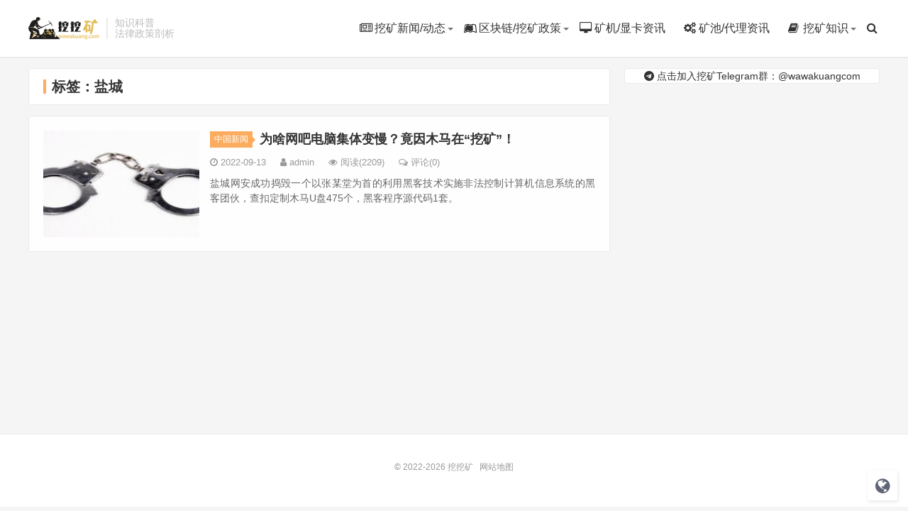

--- FILE ---
content_type: text/html; charset=UTF-8
request_url: https://www.wawakuang.com/tag/%E7%9B%90%E5%9F%8E
body_size: 6723
content:
<!DOCTYPE HTML>
<html>
<head>
<meta charset="UTF-8">
<link rel="dns-prefetch" href="//apps.bdimg.com">
<meta http-equiv="X-UA-Compatible" content="IE=11,IE=10,IE=9,IE=8">
<meta name="viewport" content="width=device-width, initial-scale=1.0, user-scalable=0, minimum-scale=1.0, maximum-scale=1.0">
<meta name="apple-mobile-web-app-title" content="挖挖矿">
<meta http-equiv="Cache-Control" content="no-siteapp">
<title>盐城 Archives - 挖挖矿</title>
        <script type="text/javascript">
            var um = {"ajax_url":"https:\/\/www.wawakuang.com\/wp-admin\/admin-ajax.php","wp_url":"https:\/\/www.wawakuang.com","uid":0,"is_admin":0,"redirecturl":"https:\/\/www.wawakuang.com\/tag\/%E7%9B%90%E5%9F%8E","loadingmessage":"\u6b63\u5728\u8bf7\u6c42\u4e2d\uff0c\u8bf7\u7a0d\u7b49...","paged":1,"cpage":0,"login_url":"https:\/\/www.wawakuang.com\/m\/signin","login_class":"um_sign","timthumb":"https:\/\/www.wawakuang.com\/wp-content\/themes\/qux\/func\/timthumb.php?src="};
        </script>
        <meta name='robots' content='index, follow, max-image-preview:large, max-snippet:-1, max-video-preview:-1' />
	<style>img:is([sizes="auto" i], [sizes^="auto," i]) { contain-intrinsic-size: 3000px 1500px }</style>
	
	<!-- This site is optimized with the Yoast SEO plugin v22.6 - https://yoast.com/wordpress/plugins/seo/ -->
	<link rel="canonical" href="https://www.wawakuang.com/tag/盐城" />
	<meta property="og:locale" content="en_US" />
	<meta property="og:type" content="article" />
	<meta property="og:title" content="盐城 Archives - 挖挖矿" />
	<meta property="og:url" content="https://www.wawakuang.com/tag/盐城" />
	<meta property="og:site_name" content="挖挖矿" />
	<meta name="twitter:card" content="summary_large_image" />
	<script type="application/ld+json" class="yoast-schema-graph">{"@context":"https://schema.org","@graph":[{"@type":"CollectionPage","@id":"https://www.wawakuang.com/tag/%e7%9b%90%e5%9f%8e","url":"https://www.wawakuang.com/tag/%e7%9b%90%e5%9f%8e","name":"盐城 Archives - 挖挖矿","isPartOf":{"@id":"https://www.wawakuang.com/#website"},"primaryImageOfPage":{"@id":"https://www.wawakuang.com/tag/%e7%9b%90%e5%9f%8e#primaryimage"},"image":{"@id":"https://www.wawakuang.com/tag/%e7%9b%90%e5%9f%8e#primaryimage"},"thumbnailUrl":"https://www.wawakuang.com/wp-content/uploads/2022/06/shoukao.jpg","breadcrumb":{"@id":"https://www.wawakuang.com/tag/%e7%9b%90%e5%9f%8e#breadcrumb"},"inLanguage":"en-US"},{"@type":"ImageObject","inLanguage":"en-US","@id":"https://www.wawakuang.com/tag/%e7%9b%90%e5%9f%8e#primaryimage","url":"https://www.wawakuang.com/wp-content/uploads/2022/06/shoukao.jpg","contentUrl":"https://www.wawakuang.com/wp-content/uploads/2022/06/shoukao.jpg","width":600,"height":413},{"@type":"BreadcrumbList","@id":"https://www.wawakuang.com/tag/%e7%9b%90%e5%9f%8e#breadcrumb","itemListElement":[{"@type":"ListItem","position":1,"name":"Home","item":"https://www.wawakuang.com/"},{"@type":"ListItem","position":2,"name":"盐城"}]},{"@type":"WebSite","@id":"https://www.wawakuang.com/#website","url":"https://www.wawakuang.com/","name":"挖挖矿","description":"深度报道矿圈资讯动态，科普挖矿知识教程，解析国内挖矿法律法规","publisher":{"@id":"https://www.wawakuang.com/#organization"},"potentialAction":[{"@type":"SearchAction","target":{"@type":"EntryPoint","urlTemplate":"https://www.wawakuang.com/?s={search_term_string}"},"query-input":"required name=search_term_string"}],"inLanguage":"en-US"},{"@type":"Organization","@id":"https://www.wawakuang.com/#organization","name":"wawakuang","url":"https://www.wawakuang.com/","logo":{"@type":"ImageObject","inLanguage":"en-US","@id":"https://www.wawakuang.com/#/schema/logo/image/","url":"https://www.wawakuang.com/wp-content/uploads/2022/04/logo.png","contentUrl":"https://www.wawakuang.com/wp-content/uploads/2022/04/logo.png","width":400,"height":128,"caption":"wawakuang"},"image":{"@id":"https://www.wawakuang.com/#/schema/logo/image/"}}]}</script>
	<!-- / Yoast SEO plugin. -->


<link rel='dns-prefetch' href='//www.wawakuang.com' />
<link rel='dns-prefetch' href='//www.googletagmanager.com' />
<link rel='dns-prefetch' href='//pagead2.googlesyndication.com' />
<link rel='stylesheet' id='wp-block-library-css' href='https://www.wawakuang.com/wp-includes/css/dist/block-library/style.min.css?ver=6.8' type='text/css' media='all' />
<style id='classic-theme-styles-inline-css' type='text/css'>
/*! This file is auto-generated */
.wp-block-button__link{color:#fff;background-color:#32373c;border-radius:9999px;box-shadow:none;text-decoration:none;padding:calc(.667em + 2px) calc(1.333em + 2px);font-size:1.125em}.wp-block-file__button{background:#32373c;color:#fff;text-decoration:none}
</style>
<style id='global-styles-inline-css' type='text/css'>
:root{--wp--preset--aspect-ratio--square: 1;--wp--preset--aspect-ratio--4-3: 4/3;--wp--preset--aspect-ratio--3-4: 3/4;--wp--preset--aspect-ratio--3-2: 3/2;--wp--preset--aspect-ratio--2-3: 2/3;--wp--preset--aspect-ratio--16-9: 16/9;--wp--preset--aspect-ratio--9-16: 9/16;--wp--preset--color--black: #000000;--wp--preset--color--cyan-bluish-gray: #abb8c3;--wp--preset--color--white: #ffffff;--wp--preset--color--pale-pink: #f78da7;--wp--preset--color--vivid-red: #cf2e2e;--wp--preset--color--luminous-vivid-orange: #ff6900;--wp--preset--color--luminous-vivid-amber: #fcb900;--wp--preset--color--light-green-cyan: #7bdcb5;--wp--preset--color--vivid-green-cyan: #00d084;--wp--preset--color--pale-cyan-blue: #8ed1fc;--wp--preset--color--vivid-cyan-blue: #0693e3;--wp--preset--color--vivid-purple: #9b51e0;--wp--preset--gradient--vivid-cyan-blue-to-vivid-purple: linear-gradient(135deg,rgba(6,147,227,1) 0%,rgb(155,81,224) 100%);--wp--preset--gradient--light-green-cyan-to-vivid-green-cyan: linear-gradient(135deg,rgb(122,220,180) 0%,rgb(0,208,130) 100%);--wp--preset--gradient--luminous-vivid-amber-to-luminous-vivid-orange: linear-gradient(135deg,rgba(252,185,0,1) 0%,rgba(255,105,0,1) 100%);--wp--preset--gradient--luminous-vivid-orange-to-vivid-red: linear-gradient(135deg,rgba(255,105,0,1) 0%,rgb(207,46,46) 100%);--wp--preset--gradient--very-light-gray-to-cyan-bluish-gray: linear-gradient(135deg,rgb(238,238,238) 0%,rgb(169,184,195) 100%);--wp--preset--gradient--cool-to-warm-spectrum: linear-gradient(135deg,rgb(74,234,220) 0%,rgb(151,120,209) 20%,rgb(207,42,186) 40%,rgb(238,44,130) 60%,rgb(251,105,98) 80%,rgb(254,248,76) 100%);--wp--preset--gradient--blush-light-purple: linear-gradient(135deg,rgb(255,206,236) 0%,rgb(152,150,240) 100%);--wp--preset--gradient--blush-bordeaux: linear-gradient(135deg,rgb(254,205,165) 0%,rgb(254,45,45) 50%,rgb(107,0,62) 100%);--wp--preset--gradient--luminous-dusk: linear-gradient(135deg,rgb(255,203,112) 0%,rgb(199,81,192) 50%,rgb(65,88,208) 100%);--wp--preset--gradient--pale-ocean: linear-gradient(135deg,rgb(255,245,203) 0%,rgb(182,227,212) 50%,rgb(51,167,181) 100%);--wp--preset--gradient--electric-grass: linear-gradient(135deg,rgb(202,248,128) 0%,rgb(113,206,126) 100%);--wp--preset--gradient--midnight: linear-gradient(135deg,rgb(2,3,129) 0%,rgb(40,116,252) 100%);--wp--preset--font-size--small: 13px;--wp--preset--font-size--medium: 20px;--wp--preset--font-size--large: 36px;--wp--preset--font-size--x-large: 42px;--wp--preset--spacing--20: 0.44rem;--wp--preset--spacing--30: 0.67rem;--wp--preset--spacing--40: 1rem;--wp--preset--spacing--50: 1.5rem;--wp--preset--spacing--60: 2.25rem;--wp--preset--spacing--70: 3.38rem;--wp--preset--spacing--80: 5.06rem;--wp--preset--shadow--natural: 6px 6px 9px rgba(0, 0, 0, 0.2);--wp--preset--shadow--deep: 12px 12px 50px rgba(0, 0, 0, 0.4);--wp--preset--shadow--sharp: 6px 6px 0px rgba(0, 0, 0, 0.2);--wp--preset--shadow--outlined: 6px 6px 0px -3px rgba(255, 255, 255, 1), 6px 6px rgba(0, 0, 0, 1);--wp--preset--shadow--crisp: 6px 6px 0px rgba(0, 0, 0, 1);}:where(.is-layout-flex){gap: 0.5em;}:where(.is-layout-grid){gap: 0.5em;}body .is-layout-flex{display: flex;}.is-layout-flex{flex-wrap: wrap;align-items: center;}.is-layout-flex > :is(*, div){margin: 0;}body .is-layout-grid{display: grid;}.is-layout-grid > :is(*, div){margin: 0;}:where(.wp-block-columns.is-layout-flex){gap: 2em;}:where(.wp-block-columns.is-layout-grid){gap: 2em;}:where(.wp-block-post-template.is-layout-flex){gap: 1.25em;}:where(.wp-block-post-template.is-layout-grid){gap: 1.25em;}.has-black-color{color: var(--wp--preset--color--black) !important;}.has-cyan-bluish-gray-color{color: var(--wp--preset--color--cyan-bluish-gray) !important;}.has-white-color{color: var(--wp--preset--color--white) !important;}.has-pale-pink-color{color: var(--wp--preset--color--pale-pink) !important;}.has-vivid-red-color{color: var(--wp--preset--color--vivid-red) !important;}.has-luminous-vivid-orange-color{color: var(--wp--preset--color--luminous-vivid-orange) !important;}.has-luminous-vivid-amber-color{color: var(--wp--preset--color--luminous-vivid-amber) !important;}.has-light-green-cyan-color{color: var(--wp--preset--color--light-green-cyan) !important;}.has-vivid-green-cyan-color{color: var(--wp--preset--color--vivid-green-cyan) !important;}.has-pale-cyan-blue-color{color: var(--wp--preset--color--pale-cyan-blue) !important;}.has-vivid-cyan-blue-color{color: var(--wp--preset--color--vivid-cyan-blue) !important;}.has-vivid-purple-color{color: var(--wp--preset--color--vivid-purple) !important;}.has-black-background-color{background-color: var(--wp--preset--color--black) !important;}.has-cyan-bluish-gray-background-color{background-color: var(--wp--preset--color--cyan-bluish-gray) !important;}.has-white-background-color{background-color: var(--wp--preset--color--white) !important;}.has-pale-pink-background-color{background-color: var(--wp--preset--color--pale-pink) !important;}.has-vivid-red-background-color{background-color: var(--wp--preset--color--vivid-red) !important;}.has-luminous-vivid-orange-background-color{background-color: var(--wp--preset--color--luminous-vivid-orange) !important;}.has-luminous-vivid-amber-background-color{background-color: var(--wp--preset--color--luminous-vivid-amber) !important;}.has-light-green-cyan-background-color{background-color: var(--wp--preset--color--light-green-cyan) !important;}.has-vivid-green-cyan-background-color{background-color: var(--wp--preset--color--vivid-green-cyan) !important;}.has-pale-cyan-blue-background-color{background-color: var(--wp--preset--color--pale-cyan-blue) !important;}.has-vivid-cyan-blue-background-color{background-color: var(--wp--preset--color--vivid-cyan-blue) !important;}.has-vivid-purple-background-color{background-color: var(--wp--preset--color--vivid-purple) !important;}.has-black-border-color{border-color: var(--wp--preset--color--black) !important;}.has-cyan-bluish-gray-border-color{border-color: var(--wp--preset--color--cyan-bluish-gray) !important;}.has-white-border-color{border-color: var(--wp--preset--color--white) !important;}.has-pale-pink-border-color{border-color: var(--wp--preset--color--pale-pink) !important;}.has-vivid-red-border-color{border-color: var(--wp--preset--color--vivid-red) !important;}.has-luminous-vivid-orange-border-color{border-color: var(--wp--preset--color--luminous-vivid-orange) !important;}.has-luminous-vivid-amber-border-color{border-color: var(--wp--preset--color--luminous-vivid-amber) !important;}.has-light-green-cyan-border-color{border-color: var(--wp--preset--color--light-green-cyan) !important;}.has-vivid-green-cyan-border-color{border-color: var(--wp--preset--color--vivid-green-cyan) !important;}.has-pale-cyan-blue-border-color{border-color: var(--wp--preset--color--pale-cyan-blue) !important;}.has-vivid-cyan-blue-border-color{border-color: var(--wp--preset--color--vivid-cyan-blue) !important;}.has-vivid-purple-border-color{border-color: var(--wp--preset--color--vivid-purple) !important;}.has-vivid-cyan-blue-to-vivid-purple-gradient-background{background: var(--wp--preset--gradient--vivid-cyan-blue-to-vivid-purple) !important;}.has-light-green-cyan-to-vivid-green-cyan-gradient-background{background: var(--wp--preset--gradient--light-green-cyan-to-vivid-green-cyan) !important;}.has-luminous-vivid-amber-to-luminous-vivid-orange-gradient-background{background: var(--wp--preset--gradient--luminous-vivid-amber-to-luminous-vivid-orange) !important;}.has-luminous-vivid-orange-to-vivid-red-gradient-background{background: var(--wp--preset--gradient--luminous-vivid-orange-to-vivid-red) !important;}.has-very-light-gray-to-cyan-bluish-gray-gradient-background{background: var(--wp--preset--gradient--very-light-gray-to-cyan-bluish-gray) !important;}.has-cool-to-warm-spectrum-gradient-background{background: var(--wp--preset--gradient--cool-to-warm-spectrum) !important;}.has-blush-light-purple-gradient-background{background: var(--wp--preset--gradient--blush-light-purple) !important;}.has-blush-bordeaux-gradient-background{background: var(--wp--preset--gradient--blush-bordeaux) !important;}.has-luminous-dusk-gradient-background{background: var(--wp--preset--gradient--luminous-dusk) !important;}.has-pale-ocean-gradient-background{background: var(--wp--preset--gradient--pale-ocean) !important;}.has-electric-grass-gradient-background{background: var(--wp--preset--gradient--electric-grass) !important;}.has-midnight-gradient-background{background: var(--wp--preset--gradient--midnight) !important;}.has-small-font-size{font-size: var(--wp--preset--font-size--small) !important;}.has-medium-font-size{font-size: var(--wp--preset--font-size--medium) !important;}.has-large-font-size{font-size: var(--wp--preset--font-size--large) !important;}.has-x-large-font-size{font-size: var(--wp--preset--font-size--x-large) !important;}
:where(.wp-block-post-template.is-layout-flex){gap: 1.25em;}:where(.wp-block-post-template.is-layout-grid){gap: 1.25em;}
:where(.wp-block-columns.is-layout-flex){gap: 2em;}:where(.wp-block-columns.is-layout-grid){gap: 2em;}
:root :where(.wp-block-pullquote){font-size: 1.5em;line-height: 1.6;}
</style>
<link rel='stylesheet' id='_bootstrap-css' href='https://www.wawakuang.com/wp-content/themes/qux/css/bootstrap.min.css?ver=9.3.5' type='text/css' media='all' />
<link rel='stylesheet' id='_fontawesome-css' href='https://www.wawakuang.com/wp-content/themes/qux/css/font-awesome.min.css?ver=9.3.5' type='text/css' media='all' />
<link rel='stylesheet' id='_main-css' href='https://www.wawakuang.com/wp-content/themes/qux/css/main.css?ver=9.3.5' type='text/css' media='all' />
<link rel='stylesheet' id='_ucenter-css' href='https://www.wawakuang.com/wp-content/themes/qux/css/ucenter.css?ver=9.3.5' type='text/css' media='all' />
<link rel='stylesheet' id='_animate-css' href='https://www.wawakuang.com/wp-content/themes/qux/css/animate.min.css?ver=9.3.5' type='text/css' media='all' />
<script type="text/javascript" src="https://www.wawakuang.com/wp-content/themes/qux/js/libs/jquery.min.js?ver=9.3.5" id="jquery-js"></script>

<!-- Google tag (gtag.js) snippet added by Site Kit -->

<!-- Google Analytics snippet added by Site Kit -->
<script type="text/javascript" src="https://www.googletagmanager.com/gtag/js?id=G-JEY3R6NH5Y" id="google_gtagjs-js" async></script>
<script type="text/javascript" id="google_gtagjs-js-after">
/* <![CDATA[ */
window.dataLayer = window.dataLayer || [];function gtag(){dataLayer.push(arguments);}
gtag("set","linker",{"domains":["www.wawakuang.com"]});
gtag("js", new Date());
gtag("set", "developer_id.dZTNiMT", true);
gtag("config", "G-JEY3R6NH5Y");
/* ]]> */
</script>

<!-- End Google tag (gtag.js) snippet added by Site Kit -->
<link rel="https://api.w.org/" href="https://www.wawakuang.com/wp-json/" /><link rel="alternate" title="JSON" type="application/json" href="https://www.wawakuang.com/wp-json/wp/v2/tags/204" /><meta name="generator" content="Site Kit by Google 1.126.0" /><style>:root{--theme-color: #FDAC5F;--theme-color-r:253;--theme-color-g:172;--theme-color-b:95;}</style>
<!-- Google AdSense meta tags added by Site Kit -->
<meta name="google-adsense-platform-account" content="ca-host-pub-2644536267352236">
<meta name="google-adsense-platform-domain" content="sitekit.withgoogle.com">
<!-- End Google AdSense meta tags added by Site Kit -->
<!-- There is no amphtml version available for this URL. -->
<!-- Google AdSense snippet added by Site Kit -->
<script type="text/javascript" async="async" src="https://pagead2.googlesyndication.com/pagead/js/adsbygoogle.js?client=ca-pub-3889098549638783&amp;host=ca-host-pub-2644536267352236" crossorigin="anonymous"></script>

<!-- End Google AdSense snippet added by Site Kit -->
<link rel="icon" href="https://www.wawakuang.com/wp-content/uploads/2022/04/cropped-Icon-32x32.png" sizes="32x32" />
<link rel="icon" href="https://www.wawakuang.com/wp-content/uploads/2022/04/cropped-Icon-192x192.png" sizes="192x192" />
<link rel="apple-touch-icon" href="https://www.wawakuang.com/wp-content/uploads/2022/04/cropped-Icon-180x180.png" />
<meta name="msapplication-TileImage" content="https://www.wawakuang.com/wp-content/uploads/2022/04/cropped-Icon-270x270.png" />
<link rel="shortcut icon" href="https://www.wawakuang.com/favicon.ico">
<!--[if lt IE 9]><script src="https://www.wawakuang.com/wp-content/themes/qux/js/libs/html5.min.js"></script><![endif]-->
</head>
<body class="archive tag tag-204 wp-theme-qux topbar-off site-layout-2 text-justify-on">
<div class="uc-header" id="ucheader">
<div class="container wp">
	<div class="uc-logo">
		<div class="logo"><a href="https://www.wawakuang.com" title="挖挖矿-深度报道矿圈资讯动态，科普挖矿知识教程，解析国内挖矿法律法规"><img src="https://www.wawakuang.com/wp-content/uploads/2022/04/logo.png" alt="挖挖矿-深度报道矿圈资讯动态，科普挖矿知识教程，解析国内挖矿法律法规">挖挖矿</a></div>		<div class="brand">知识科普<br>法律政策剖析</div>	</div>
	<div class="site-nav site-navbar uc-menu">
		<ul class="uc-menu-ul" id="header_menu">
			<li id="menu-item-11" class="menu-item menu-item-has-children dropdown"><a href="https://www.wawakuang.com/category/news" class="dropdown-toggle"><i class="fa fa-newspaper-o"></i>挖矿新闻/动态</a>
<ul class="sub-menu menu-item-wrap menu-item-col-2">
	<li id="menu-item-12" class="menu-item"><a href="https://www.wawakuang.com/category/news/chinesenews">中国新闻</a></li>
	<li id="menu-item-13" class="menu-item"><a href="https://www.wawakuang.com/category/news/foreignnews">国际新闻</a></li>
</ul>
</li>
<li id="menu-item-14" class="menu-item menu-item-has-children dropdown"><a href="https://www.wawakuang.com/category/policies" class="dropdown-toggle"><i class="fa fa-leanpub"></i>区块链/挖矿政策</a>
<ul class="sub-menu menu-item-wrap menu-item-col-2">
	<li id="menu-item-15" class="menu-item"><a href="https://www.wawakuang.com/category/policies/chinesepolicies">中国政策</a></li>
	<li id="menu-item-16" class="menu-item"><a href="https://www.wawakuang.com/category/policies/foreignpolicies">国际政策</a></li>
</ul>
</li>
<li id="menu-item-17" class="menu-item"><a href="https://www.wawakuang.com/category/miner"><i class="fa fa-desktop"></i>矿机/显卡资讯</a></li>
<li id="menu-item-18" class="menu-item"><a href="https://www.wawakuang.com/category/miningpools"><i class="fa fa-cogs"></i>矿池/代理资讯</a></li>
<li id="menu-item-36" class="menu-item menu-item-has-children dropdown"><a href="https://www.wawakuang.com/category/knowledge" class="dropdown-toggle"><i class="fa fa-book"></i>挖矿知识</a>
<ul class="sub-menu menu-item-wrap">
	<li id="menu-item-22" class="menu-item"><a href="https://www.wawakuang.com/category/knowledge/tutorials"><i class="fa fa-university"></i>绿色挖矿</a></li>
</ul>
</li>
	<li class="navto-search"><a href="javascript:;" class="search-show active"><i class="fa fa-search"></i></a></li>
        	<li class="login-actions">
        <a href="javascript:;" class="user-reg" data-sign="0"><i class="fa fa-user-circle-o"></i></a>
    </li>
			</ul>
	</div>
</div>
</div>
<div class="m-icon-nav"><span class="icon-bar icon-bar-1"></span><span class="icon-bar icon-bar-2"></span><span class="icon-bar icon-bar-3"></span></div><div class="site-search">
	<div class="container">
		<form method="get" class="site-search-form" action="https://www.wawakuang.com/" ><select class="search-type" name="post_type"><option value="post"> 文章</option><option value="store"> 商品</option><option value="forum"> 问答</option> </select><input class="search-input" name="s" type="text" placeholder="输入关键字" value="" required="required"><button class="search-btn" type="submit"><i class="fa fa-search"></i></button></form>	</div>
</div>

<section class="container">
	<div class="content-wrap">
	<div class="content">
				<div class="pagetitle"><h1>标签：盐城</h1></div><article class="excerpt excerpt-1 wow fadeInUp"><a target="_blank" class="focus" href="https://www.wawakuang.com/510.html"><img src="https://www.wawakuang.com/wp-content/uploads/2022/06/shoukao-150x150.jpg" alt="为啥网吧电脑集体变慢？竟因木马在“挖矿”！-挖挖矿" class="thumb"></a><header><a class="cat" href="https://www.wawakuang.com/category/news/chinesenews">中国新闻<i></i></a> <h2><a target="_blank" href="https://www.wawakuang.com/510.html" title="为啥网吧电脑集体变慢？竟因木马在“挖矿”！-挖挖矿">为啥网吧电脑集体变慢？竟因木马在“挖矿”！</a></h2></header><p class="meta"><time><i class="fa fa-clock-o"></i>2022-09-13</time><span class="author"><i class="fa fa-user"></i>admin</span><span class="pv"><i class="fa fa-eye"></i>阅读(2209)</span><a class="pc" href="https://www.wawakuang.com/510.html?noamp=mobile#respond"><i class="fa fa-comments-o"></i>评论(0)</a></p><p class="note">盐城网安成功捣毁一个以张某堂为首的利用黑客技术实施非法控制计算机信息系统的黑客团伙，查扣定制木马U盘475个，黑客程序源代码1套。</p></article>	</div>
	</div>
	<aside class="sidebar">
<div class="widget widget_block"><div style="text-align:center"><a href="https://t.me/wawakuangcom" target="_blank"><i class="fa fa-telegram"></i> 点击加入挖矿Telegram群：@wawakuangcom</a></div></div></aside>
</section>


<footer class="footer">
	<div class="container">
						<p>&copy; 2022-2026 <a href="https://www.wawakuang.com">挖挖矿</a> &nbsp; <a href="https://www.wawakuang.com/sitemap.xml">网站地图</a>
</p>
					</div>
</footer>
<div id="sign" class="um_sign">
    <div class="part loginPart">
        <form name="login" id="login"  method="post" novalidate="novalidate">
        <div id="register-active" class="switch"></div>
        <h3>登录</h3><p class="status"></p>
        <p>
            <label class="icon" for="username"><i class="fa fa-user"></i></label>
            <input class="input-control" id="username" type="text" placeholder="请输入用户名或邮箱" name="username" required="" aria-required="true">
        </p>
        <p>
            <label class="icon" for="password"><i class="fa fa-lock"></i></label>
            <input class="input-control" id="password" type="password" placeholder="请输入密码" name="password" required="" aria-required="true">
        </p>
                <p class="safe">
            <label class="remembermetext" for="rememberme"><input name="rememberme" type="checkbox" checked="checked" id="rememberme" class="rememberme" value="forever">记住我的登录</label>
            <a class="lost" href="https://www.wawakuang.com/m/findpass">忘记密码 ?</a>
        </p>
        <p>
            <input class="submit" type="submit" value="登录" name="submit">
        </p>
        <a class="close"><i class="fa fa-times"></i></a>
        <input type="hidden" id="security" name="security" value="a65e18df2b">
		<input type="hidden" name="_wp_http_referer" value="/tag/%E7%9B%90%E5%9F%8E">
	</form>
        </div>
        </div><div class="rollbar rollbar-rb"><ul><li><a target="_blank" href="https://t.me/wawakuangcom"><i class="fa fa-globe"></i><span>在线咨询</span></a><h6>在线咨询<i></i></h6></li><li class="rollbar-totop"><a href="javascript:(scrollTo());"><i class="fa fa-angle-up"></i><span>回顶</span></a><h6>回顶部<i></i></h6></li></ul></div><script>window.jsui={"www":"https:\/\/www.wawakuang.com","uri":"https:\/\/www.wawakuang.com\/wp-content\/themes\/qux","ver":"9.3.5","ajaxpager":"5","effect":"slide","wxpay_url":"https:\/\/www.wawakuang.com\/site\/wxpay","alipay_url":"https:\/\/www.wawakuang.com\/site\/alipay","ajaxloading":"https:\/\/www.wawakuang.com\/wp-content\/themes\/qux\/img\/floading.gif"}</script>
<script type="speculationrules">
{"prefetch":[{"source":"document","where":{"and":[{"href_matches":"\/*"},{"not":{"href_matches":["\/wp-*.php","\/wp-admin\/*","\/wp-content\/uploads\/*","\/wp-content\/*","\/wp-content\/plugins\/*","\/wp-content\/themes\/qux\/*","\/*\\?(.+)"]}},{"not":{"selector_matches":"a[rel~=\"nofollow\"]"}},{"not":{"selector_matches":".no-prefetch, .no-prefetch a"}}]},"eagerness":"conservative"}]}
</script>
<script type="text/javascript" src="https://www.wawakuang.com/wp-content/themes/qux/js/libs/bootstrap.min.js?ver=9.3.5" id="bootstrap-js"></script>
<script type="text/javascript" src="https://www.wawakuang.com/wp-content/themes/qux/js/loader.js?ver=9.3.5" id="_loader-js"></script>
<script defer src="https://static.cloudflareinsights.com/beacon.min.js/vcd15cbe7772f49c399c6a5babf22c1241717689176015" integrity="sha512-ZpsOmlRQV6y907TI0dKBHq9Md29nnaEIPlkf84rnaERnq6zvWvPUqr2ft8M1aS28oN72PdrCzSjY4U6VaAw1EQ==" data-cf-beacon='{"version":"2024.11.0","token":"6406fe6c73cc4390b94a483554d8a410","r":1,"server_timing":{"name":{"cfCacheStatus":true,"cfEdge":true,"cfExtPri":true,"cfL4":true,"cfOrigin":true,"cfSpeedBrain":true},"location_startswith":null}}' crossorigin="anonymous"></script>
</body>
</html>

--- FILE ---
content_type: text/html; charset=UTF-8
request_url: https://www.wawakuang.com/wp-admin/admin-ajax.php
body_size: -399
content:
47b4826bcd

--- FILE ---
content_type: text/html; charset=utf-8
request_url: https://www.google.com/recaptcha/api2/aframe
body_size: 267
content:
<!DOCTYPE HTML><html><head><meta http-equiv="content-type" content="text/html; charset=UTF-8"></head><body><script nonce="3i_EkDkRVUebRvbbuxSd8g">/** Anti-fraud and anti-abuse applications only. See google.com/recaptcha */ try{var clients={'sodar':'https://pagead2.googlesyndication.com/pagead/sodar?'};window.addEventListener("message",function(a){try{if(a.source===window.parent){var b=JSON.parse(a.data);var c=clients[b['id']];if(c){var d=document.createElement('img');d.src=c+b['params']+'&rc='+(localStorage.getItem("rc::a")?sessionStorage.getItem("rc::b"):"");window.document.body.appendChild(d);sessionStorage.setItem("rc::e",parseInt(sessionStorage.getItem("rc::e")||0)+1);localStorage.setItem("rc::h",'1769086705079');}}}catch(b){}});window.parent.postMessage("_grecaptcha_ready", "*");}catch(b){}</script></body></html>